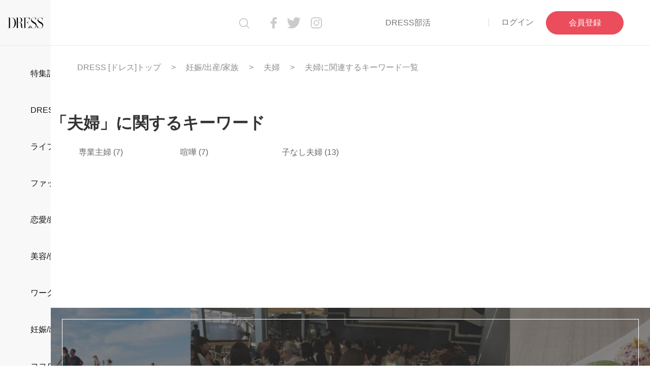

--- FILE ---
content_type: text/html; charset=utf-8
request_url: https://p-dress.jp/keyword/key_795/related
body_size: 16537
content:
<!DOCTYPE html>
<html lang="ja">
<head>
  <meta charset="utf-8">
<script>window.NREUM||(NREUM={});NREUM.info={"beacon":"bam.nr-data.net","errorBeacon":"bam.nr-data.net","licenseKey":"88841b2a99","applicationID":"156286545","transactionName":"c14NEUQKDQ4AQE0JCV1UTBdTCQAWAFY9CgNJRgwXUhY=","queueTime":0,"applicationTime":80,"agent":""}</script>
<script>(window.NREUM||(NREUM={})).init={ajax:{deny_list:["bam.nr-data.net"]},feature_flags:["soft_nav"]};(window.NREUM||(NREUM={})).loader_config={licenseKey:"88841b2a99",applicationID:"156286545",browserID:"156286550"};;/*! For license information please see nr-loader-rum-1.308.0.min.js.LICENSE.txt */
(()=>{var e,t,r={163:(e,t,r)=>{"use strict";r.d(t,{j:()=>E});var n=r(384),i=r(1741);var a=r(2555);r(860).K7.genericEvents;const s="experimental.resources",o="register",c=e=>{if(!e||"string"!=typeof e)return!1;try{document.createDocumentFragment().querySelector(e)}catch{return!1}return!0};var d=r(2614),u=r(944),l=r(8122);const f="[data-nr-mask]",g=e=>(0,l.a)(e,(()=>{const e={feature_flags:[],experimental:{allow_registered_children:!1,resources:!1},mask_selector:"*",block_selector:"[data-nr-block]",mask_input_options:{color:!1,date:!1,"datetime-local":!1,email:!1,month:!1,number:!1,range:!1,search:!1,tel:!1,text:!1,time:!1,url:!1,week:!1,textarea:!1,select:!1,password:!0}};return{ajax:{deny_list:void 0,block_internal:!0,enabled:!0,autoStart:!0},api:{get allow_registered_children(){return e.feature_flags.includes(o)||e.experimental.allow_registered_children},set allow_registered_children(t){e.experimental.allow_registered_children=t},duplicate_registered_data:!1},browser_consent_mode:{enabled:!1},distributed_tracing:{enabled:void 0,exclude_newrelic_header:void 0,cors_use_newrelic_header:void 0,cors_use_tracecontext_headers:void 0,allowed_origins:void 0},get feature_flags(){return e.feature_flags},set feature_flags(t){e.feature_flags=t},generic_events:{enabled:!0,autoStart:!0},harvest:{interval:30},jserrors:{enabled:!0,autoStart:!0},logging:{enabled:!0,autoStart:!0},metrics:{enabled:!0,autoStart:!0},obfuscate:void 0,page_action:{enabled:!0},page_view_event:{enabled:!0,autoStart:!0},page_view_timing:{enabled:!0,autoStart:!0},performance:{capture_marks:!1,capture_measures:!1,capture_detail:!0,resources:{get enabled(){return e.feature_flags.includes(s)||e.experimental.resources},set enabled(t){e.experimental.resources=t},asset_types:[],first_party_domains:[],ignore_newrelic:!0}},privacy:{cookies_enabled:!0},proxy:{assets:void 0,beacon:void 0},session:{expiresMs:d.wk,inactiveMs:d.BB},session_replay:{autoStart:!0,enabled:!1,preload:!1,sampling_rate:10,error_sampling_rate:100,collect_fonts:!1,inline_images:!1,fix_stylesheets:!0,mask_all_inputs:!0,get mask_text_selector(){return e.mask_selector},set mask_text_selector(t){c(t)?e.mask_selector="".concat(t,",").concat(f):""===t||null===t?e.mask_selector=f:(0,u.R)(5,t)},get block_class(){return"nr-block"},get ignore_class(){return"nr-ignore"},get mask_text_class(){return"nr-mask"},get block_selector(){return e.block_selector},set block_selector(t){c(t)?e.block_selector+=",".concat(t):""!==t&&(0,u.R)(6,t)},get mask_input_options(){return e.mask_input_options},set mask_input_options(t){t&&"object"==typeof t?e.mask_input_options={...t,password:!0}:(0,u.R)(7,t)}},session_trace:{enabled:!0,autoStart:!0},soft_navigations:{enabled:!0,autoStart:!0},spa:{enabled:!0,autoStart:!0},ssl:void 0,user_actions:{enabled:!0,elementAttributes:["id","className","tagName","type"]}}})());var p=r(6154),m=r(9324);let h=0;const v={buildEnv:m.F3,distMethod:m.Xs,version:m.xv,originTime:p.WN},b={consented:!1},y={appMetadata:{},get consented(){return this.session?.state?.consent||b.consented},set consented(e){b.consented=e},customTransaction:void 0,denyList:void 0,disabled:!1,harvester:void 0,isolatedBacklog:!1,isRecording:!1,loaderType:void 0,maxBytes:3e4,obfuscator:void 0,onerror:void 0,ptid:void 0,releaseIds:{},session:void 0,timeKeeper:void 0,registeredEntities:[],jsAttributesMetadata:{bytes:0},get harvestCount(){return++h}},_=e=>{const t=(0,l.a)(e,y),r=Object.keys(v).reduce((e,t)=>(e[t]={value:v[t],writable:!1,configurable:!0,enumerable:!0},e),{});return Object.defineProperties(t,r)};var w=r(5701);const x=e=>{const t=e.startsWith("http");e+="/",r.p=t?e:"https://"+e};var R=r(7836),k=r(3241);const A={accountID:void 0,trustKey:void 0,agentID:void 0,licenseKey:void 0,applicationID:void 0,xpid:void 0},S=e=>(0,l.a)(e,A),T=new Set;function E(e,t={},r,s){let{init:o,info:c,loader_config:d,runtime:u={},exposed:l=!0}=t;if(!c){const e=(0,n.pV)();o=e.init,c=e.info,d=e.loader_config}e.init=g(o||{}),e.loader_config=S(d||{}),c.jsAttributes??={},p.bv&&(c.jsAttributes.isWorker=!0),e.info=(0,a.D)(c);const f=e.init,m=[c.beacon,c.errorBeacon];T.has(e.agentIdentifier)||(f.proxy.assets&&(x(f.proxy.assets),m.push(f.proxy.assets)),f.proxy.beacon&&m.push(f.proxy.beacon),e.beacons=[...m],function(e){const t=(0,n.pV)();Object.getOwnPropertyNames(i.W.prototype).forEach(r=>{const n=i.W.prototype[r];if("function"!=typeof n||"constructor"===n)return;let a=t[r];e[r]&&!1!==e.exposed&&"micro-agent"!==e.runtime?.loaderType&&(t[r]=(...t)=>{const n=e[r](...t);return a?a(...t):n})})}(e),(0,n.US)("activatedFeatures",w.B)),u.denyList=[...f.ajax.deny_list||[],...f.ajax.block_internal?m:[]],u.ptid=e.agentIdentifier,u.loaderType=r,e.runtime=_(u),T.has(e.agentIdentifier)||(e.ee=R.ee.get(e.agentIdentifier),e.exposed=l,(0,k.W)({agentIdentifier:e.agentIdentifier,drained:!!w.B?.[e.agentIdentifier],type:"lifecycle",name:"initialize",feature:void 0,data:e.config})),T.add(e.agentIdentifier)}},384:(e,t,r)=>{"use strict";r.d(t,{NT:()=>s,US:()=>u,Zm:()=>o,bQ:()=>d,dV:()=>c,pV:()=>l});var n=r(6154),i=r(1863),a=r(1910);const s={beacon:"bam.nr-data.net",errorBeacon:"bam.nr-data.net"};function o(){return n.gm.NREUM||(n.gm.NREUM={}),void 0===n.gm.newrelic&&(n.gm.newrelic=n.gm.NREUM),n.gm.NREUM}function c(){let e=o();return e.o||(e.o={ST:n.gm.setTimeout,SI:n.gm.setImmediate||n.gm.setInterval,CT:n.gm.clearTimeout,XHR:n.gm.XMLHttpRequest,REQ:n.gm.Request,EV:n.gm.Event,PR:n.gm.Promise,MO:n.gm.MutationObserver,FETCH:n.gm.fetch,WS:n.gm.WebSocket},(0,a.i)(...Object.values(e.o))),e}function d(e,t){let r=o();r.initializedAgents??={},t.initializedAt={ms:(0,i.t)(),date:new Date},r.initializedAgents[e]=t}function u(e,t){o()[e]=t}function l(){return function(){let e=o();const t=e.info||{};e.info={beacon:s.beacon,errorBeacon:s.errorBeacon,...t}}(),function(){let e=o();const t=e.init||{};e.init={...t}}(),c(),function(){let e=o();const t=e.loader_config||{};e.loader_config={...t}}(),o()}},782:(e,t,r)=>{"use strict";r.d(t,{T:()=>n});const n=r(860).K7.pageViewTiming},860:(e,t,r)=>{"use strict";r.d(t,{$J:()=>u,K7:()=>c,P3:()=>d,XX:()=>i,Yy:()=>o,df:()=>a,qY:()=>n,v4:()=>s});const n="events",i="jserrors",a="browser/blobs",s="rum",o="browser/logs",c={ajax:"ajax",genericEvents:"generic_events",jserrors:i,logging:"logging",metrics:"metrics",pageAction:"page_action",pageViewEvent:"page_view_event",pageViewTiming:"page_view_timing",sessionReplay:"session_replay",sessionTrace:"session_trace",softNav:"soft_navigations",spa:"spa"},d={[c.pageViewEvent]:1,[c.pageViewTiming]:2,[c.metrics]:3,[c.jserrors]:4,[c.spa]:5,[c.ajax]:6,[c.sessionTrace]:7,[c.softNav]:8,[c.sessionReplay]:9,[c.logging]:10,[c.genericEvents]:11},u={[c.pageViewEvent]:s,[c.pageViewTiming]:n,[c.ajax]:n,[c.spa]:n,[c.softNav]:n,[c.metrics]:i,[c.jserrors]:i,[c.sessionTrace]:a,[c.sessionReplay]:a,[c.logging]:o,[c.genericEvents]:"ins"}},944:(e,t,r)=>{"use strict";r.d(t,{R:()=>i});var n=r(3241);function i(e,t){"function"==typeof console.debug&&(console.debug("New Relic Warning: https://github.com/newrelic/newrelic-browser-agent/blob/main/docs/warning-codes.md#".concat(e),t),(0,n.W)({agentIdentifier:null,drained:null,type:"data",name:"warn",feature:"warn",data:{code:e,secondary:t}}))}},1687:(e,t,r)=>{"use strict";r.d(t,{Ak:()=>d,Ze:()=>f,x3:()=>u});var n=r(3241),i=r(7836),a=r(3606),s=r(860),o=r(2646);const c={};function d(e,t){const r={staged:!1,priority:s.P3[t]||0};l(e),c[e].get(t)||c[e].set(t,r)}function u(e,t){e&&c[e]&&(c[e].get(t)&&c[e].delete(t),p(e,t,!1),c[e].size&&g(e))}function l(e){if(!e)throw new Error("agentIdentifier required");c[e]||(c[e]=new Map)}function f(e="",t="feature",r=!1){if(l(e),!e||!c[e].get(t)||r)return p(e,t);c[e].get(t).staged=!0,g(e)}function g(e){const t=Array.from(c[e]);t.every(([e,t])=>t.staged)&&(t.sort((e,t)=>e[1].priority-t[1].priority),t.forEach(([t])=>{c[e].delete(t),p(e,t)}))}function p(e,t,r=!0){const s=e?i.ee.get(e):i.ee,c=a.i.handlers;if(!s.aborted&&s.backlog&&c){if((0,n.W)({agentIdentifier:e,type:"lifecycle",name:"drain",feature:t}),r){const e=s.backlog[t],r=c[t];if(r){for(let t=0;e&&t<e.length;++t)m(e[t],r);Object.entries(r).forEach(([e,t])=>{Object.values(t||{}).forEach(t=>{t[0]?.on&&t[0]?.context()instanceof o.y&&t[0].on(e,t[1])})})}}s.isolatedBacklog||delete c[t],s.backlog[t]=null,s.emit("drain-"+t,[])}}function m(e,t){var r=e[1];Object.values(t[r]||{}).forEach(t=>{var r=e[0];if(t[0]===r){var n=t[1],i=e[3],a=e[2];n.apply(i,a)}})}},1738:(e,t,r)=>{"use strict";r.d(t,{U:()=>g,Y:()=>f});var n=r(3241),i=r(9908),a=r(1863),s=r(944),o=r(5701),c=r(3969),d=r(8362),u=r(860),l=r(4261);function f(e,t,r,a){const f=a||r;!f||f[e]&&f[e]!==d.d.prototype[e]||(f[e]=function(){(0,i.p)(c.xV,["API/"+e+"/called"],void 0,u.K7.metrics,r.ee),(0,n.W)({agentIdentifier:r.agentIdentifier,drained:!!o.B?.[r.agentIdentifier],type:"data",name:"api",feature:l.Pl+e,data:{}});try{return t.apply(this,arguments)}catch(e){(0,s.R)(23,e)}})}function g(e,t,r,n,s){const o=e.info;null===r?delete o.jsAttributes[t]:o.jsAttributes[t]=r,(s||null===r)&&(0,i.p)(l.Pl+n,[(0,a.t)(),t,r],void 0,"session",e.ee)}},1741:(e,t,r)=>{"use strict";r.d(t,{W:()=>a});var n=r(944),i=r(4261);class a{#e(e,...t){if(this[e]!==a.prototype[e])return this[e](...t);(0,n.R)(35,e)}addPageAction(e,t){return this.#e(i.hG,e,t)}register(e){return this.#e(i.eY,e)}recordCustomEvent(e,t){return this.#e(i.fF,e,t)}setPageViewName(e,t){return this.#e(i.Fw,e,t)}setCustomAttribute(e,t,r){return this.#e(i.cD,e,t,r)}noticeError(e,t){return this.#e(i.o5,e,t)}setUserId(e,t=!1){return this.#e(i.Dl,e,t)}setApplicationVersion(e){return this.#e(i.nb,e)}setErrorHandler(e){return this.#e(i.bt,e)}addRelease(e,t){return this.#e(i.k6,e,t)}log(e,t){return this.#e(i.$9,e,t)}start(){return this.#e(i.d3)}finished(e){return this.#e(i.BL,e)}recordReplay(){return this.#e(i.CH)}pauseReplay(){return this.#e(i.Tb)}addToTrace(e){return this.#e(i.U2,e)}setCurrentRouteName(e){return this.#e(i.PA,e)}interaction(e){return this.#e(i.dT,e)}wrapLogger(e,t,r){return this.#e(i.Wb,e,t,r)}measure(e,t){return this.#e(i.V1,e,t)}consent(e){return this.#e(i.Pv,e)}}},1863:(e,t,r)=>{"use strict";function n(){return Math.floor(performance.now())}r.d(t,{t:()=>n})},1910:(e,t,r)=>{"use strict";r.d(t,{i:()=>a});var n=r(944);const i=new Map;function a(...e){return e.every(e=>{if(i.has(e))return i.get(e);const t="function"==typeof e?e.toString():"",r=t.includes("[native code]"),a=t.includes("nrWrapper");return r||a||(0,n.R)(64,e?.name||t),i.set(e,r),r})}},2555:(e,t,r)=>{"use strict";r.d(t,{D:()=>o,f:()=>s});var n=r(384),i=r(8122);const a={beacon:n.NT.beacon,errorBeacon:n.NT.errorBeacon,licenseKey:void 0,applicationID:void 0,sa:void 0,queueTime:void 0,applicationTime:void 0,ttGuid:void 0,user:void 0,account:void 0,product:void 0,extra:void 0,jsAttributes:{},userAttributes:void 0,atts:void 0,transactionName:void 0,tNamePlain:void 0};function s(e){try{return!!e.licenseKey&&!!e.errorBeacon&&!!e.applicationID}catch(e){return!1}}const o=e=>(0,i.a)(e,a)},2614:(e,t,r)=>{"use strict";r.d(t,{BB:()=>s,H3:()=>n,g:()=>d,iL:()=>c,tS:()=>o,uh:()=>i,wk:()=>a});const n="NRBA",i="SESSION",a=144e5,s=18e5,o={STARTED:"session-started",PAUSE:"session-pause",RESET:"session-reset",RESUME:"session-resume",UPDATE:"session-update"},c={SAME_TAB:"same-tab",CROSS_TAB:"cross-tab"},d={OFF:0,FULL:1,ERROR:2}},2646:(e,t,r)=>{"use strict";r.d(t,{y:()=>n});class n{constructor(e){this.contextId=e}}},2843:(e,t,r)=>{"use strict";r.d(t,{G:()=>a,u:()=>i});var n=r(3878);function i(e,t=!1,r,i){(0,n.DD)("visibilitychange",function(){if(t)return void("hidden"===document.visibilityState&&e());e(document.visibilityState)},r,i)}function a(e,t,r){(0,n.sp)("pagehide",e,t,r)}},3241:(e,t,r)=>{"use strict";r.d(t,{W:()=>a});var n=r(6154);const i="newrelic";function a(e={}){try{n.gm.dispatchEvent(new CustomEvent(i,{detail:e}))}catch(e){}}},3606:(e,t,r)=>{"use strict";r.d(t,{i:()=>a});var n=r(9908);a.on=s;var i=a.handlers={};function a(e,t,r,a){s(a||n.d,i,e,t,r)}function s(e,t,r,i,a){a||(a="feature"),e||(e=n.d);var s=t[a]=t[a]||{};(s[r]=s[r]||[]).push([e,i])}},3878:(e,t,r)=>{"use strict";function n(e,t){return{capture:e,passive:!1,signal:t}}function i(e,t,r=!1,i){window.addEventListener(e,t,n(r,i))}function a(e,t,r=!1,i){document.addEventListener(e,t,n(r,i))}r.d(t,{DD:()=>a,jT:()=>n,sp:()=>i})},3969:(e,t,r)=>{"use strict";r.d(t,{TZ:()=>n,XG:()=>o,rs:()=>i,xV:()=>s,z_:()=>a});const n=r(860).K7.metrics,i="sm",a="cm",s="storeSupportabilityMetrics",o="storeEventMetrics"},4234:(e,t,r)=>{"use strict";r.d(t,{W:()=>a});var n=r(7836),i=r(1687);class a{constructor(e,t){this.agentIdentifier=e,this.ee=n.ee.get(e),this.featureName=t,this.blocked=!1}deregisterDrain(){(0,i.x3)(this.agentIdentifier,this.featureName)}}},4261:(e,t,r)=>{"use strict";r.d(t,{$9:()=>d,BL:()=>o,CH:()=>g,Dl:()=>_,Fw:()=>y,PA:()=>h,Pl:()=>n,Pv:()=>k,Tb:()=>l,U2:()=>a,V1:()=>R,Wb:()=>x,bt:()=>b,cD:()=>v,d3:()=>w,dT:()=>c,eY:()=>p,fF:()=>f,hG:()=>i,k6:()=>s,nb:()=>m,o5:()=>u});const n="api-",i="addPageAction",a="addToTrace",s="addRelease",o="finished",c="interaction",d="log",u="noticeError",l="pauseReplay",f="recordCustomEvent",g="recordReplay",p="register",m="setApplicationVersion",h="setCurrentRouteName",v="setCustomAttribute",b="setErrorHandler",y="setPageViewName",_="setUserId",w="start",x="wrapLogger",R="measure",k="consent"},5289:(e,t,r)=>{"use strict";r.d(t,{GG:()=>s,Qr:()=>c,sB:()=>o});var n=r(3878),i=r(6389);function a(){return"undefined"==typeof document||"complete"===document.readyState}function s(e,t){if(a())return e();const r=(0,i.J)(e),s=setInterval(()=>{a()&&(clearInterval(s),r())},500);(0,n.sp)("load",r,t)}function o(e){if(a())return e();(0,n.DD)("DOMContentLoaded",e)}function c(e){if(a())return e();(0,n.sp)("popstate",e)}},5607:(e,t,r)=>{"use strict";r.d(t,{W:()=>n});const n=(0,r(9566).bz)()},5701:(e,t,r)=>{"use strict";r.d(t,{B:()=>a,t:()=>s});var n=r(3241);const i=new Set,a={};function s(e,t){const r=t.agentIdentifier;a[r]??={},e&&"object"==typeof e&&(i.has(r)||(t.ee.emit("rumresp",[e]),a[r]=e,i.add(r),(0,n.W)({agentIdentifier:r,loaded:!0,drained:!0,type:"lifecycle",name:"load",feature:void 0,data:e})))}},6154:(e,t,r)=>{"use strict";r.d(t,{OF:()=>c,RI:()=>i,WN:()=>u,bv:()=>a,eN:()=>l,gm:()=>s,mw:()=>o,sb:()=>d});var n=r(1863);const i="undefined"!=typeof window&&!!window.document,a="undefined"!=typeof WorkerGlobalScope&&("undefined"!=typeof self&&self instanceof WorkerGlobalScope&&self.navigator instanceof WorkerNavigator||"undefined"!=typeof globalThis&&globalThis instanceof WorkerGlobalScope&&globalThis.navigator instanceof WorkerNavigator),s=i?window:"undefined"!=typeof WorkerGlobalScope&&("undefined"!=typeof self&&self instanceof WorkerGlobalScope&&self||"undefined"!=typeof globalThis&&globalThis instanceof WorkerGlobalScope&&globalThis),o=Boolean("hidden"===s?.document?.visibilityState),c=/iPad|iPhone|iPod/.test(s.navigator?.userAgent),d=c&&"undefined"==typeof SharedWorker,u=((()=>{const e=s.navigator?.userAgent?.match(/Firefox[/\s](\d+\.\d+)/);Array.isArray(e)&&e.length>=2&&e[1]})(),Date.now()-(0,n.t)()),l=()=>"undefined"!=typeof PerformanceNavigationTiming&&s?.performance?.getEntriesByType("navigation")?.[0]?.responseStart},6389:(e,t,r)=>{"use strict";function n(e,t=500,r={}){const n=r?.leading||!1;let i;return(...r)=>{n&&void 0===i&&(e.apply(this,r),i=setTimeout(()=>{i=clearTimeout(i)},t)),n||(clearTimeout(i),i=setTimeout(()=>{e.apply(this,r)},t))}}function i(e){let t=!1;return(...r)=>{t||(t=!0,e.apply(this,r))}}r.d(t,{J:()=>i,s:()=>n})},6630:(e,t,r)=>{"use strict";r.d(t,{T:()=>n});const n=r(860).K7.pageViewEvent},7699:(e,t,r)=>{"use strict";r.d(t,{It:()=>a,KC:()=>o,No:()=>i,qh:()=>s});var n=r(860);const i=16e3,a=1e6,s="SESSION_ERROR",o={[n.K7.logging]:!0,[n.K7.genericEvents]:!1,[n.K7.jserrors]:!1,[n.K7.ajax]:!1}},7836:(e,t,r)=>{"use strict";r.d(t,{P:()=>o,ee:()=>c});var n=r(384),i=r(8990),a=r(2646),s=r(5607);const o="nr@context:".concat(s.W),c=function e(t,r){var n={},s={},u={},l=!1;try{l=16===r.length&&d.initializedAgents?.[r]?.runtime.isolatedBacklog}catch(e){}var f={on:p,addEventListener:p,removeEventListener:function(e,t){var r=n[e];if(!r)return;for(var i=0;i<r.length;i++)r[i]===t&&r.splice(i,1)},emit:function(e,r,n,i,a){!1!==a&&(a=!0);if(c.aborted&&!i)return;t&&a&&t.emit(e,r,n);var o=g(n);m(e).forEach(e=>{e.apply(o,r)});var d=v()[s[e]];d&&d.push([f,e,r,o]);return o},get:h,listeners:m,context:g,buffer:function(e,t){const r=v();if(t=t||"feature",f.aborted)return;Object.entries(e||{}).forEach(([e,n])=>{s[n]=t,t in r||(r[t]=[])})},abort:function(){f._aborted=!0,Object.keys(f.backlog).forEach(e=>{delete f.backlog[e]})},isBuffering:function(e){return!!v()[s[e]]},debugId:r,backlog:l?{}:t&&"object"==typeof t.backlog?t.backlog:{},isolatedBacklog:l};return Object.defineProperty(f,"aborted",{get:()=>{let e=f._aborted||!1;return e||(t&&(e=t.aborted),e)}}),f;function g(e){return e&&e instanceof a.y?e:e?(0,i.I)(e,o,()=>new a.y(o)):new a.y(o)}function p(e,t){n[e]=m(e).concat(t)}function m(e){return n[e]||[]}function h(t){return u[t]=u[t]||e(f,t)}function v(){return f.backlog}}(void 0,"globalEE"),d=(0,n.Zm)();d.ee||(d.ee=c)},8122:(e,t,r)=>{"use strict";r.d(t,{a:()=>i});var n=r(944);function i(e,t){try{if(!e||"object"!=typeof e)return(0,n.R)(3);if(!t||"object"!=typeof t)return(0,n.R)(4);const r=Object.create(Object.getPrototypeOf(t),Object.getOwnPropertyDescriptors(t)),a=0===Object.keys(r).length?e:r;for(let s in a)if(void 0!==e[s])try{if(null===e[s]){r[s]=null;continue}Array.isArray(e[s])&&Array.isArray(t[s])?r[s]=Array.from(new Set([...e[s],...t[s]])):"object"==typeof e[s]&&"object"==typeof t[s]?r[s]=i(e[s],t[s]):r[s]=e[s]}catch(e){r[s]||(0,n.R)(1,e)}return r}catch(e){(0,n.R)(2,e)}}},8362:(e,t,r)=>{"use strict";r.d(t,{d:()=>a});var n=r(9566),i=r(1741);class a extends i.W{agentIdentifier=(0,n.LA)(16)}},8374:(e,t,r)=>{r.nc=(()=>{try{return document?.currentScript?.nonce}catch(e){}return""})()},8990:(e,t,r)=>{"use strict";r.d(t,{I:()=>i});var n=Object.prototype.hasOwnProperty;function i(e,t,r){if(n.call(e,t))return e[t];var i=r();if(Object.defineProperty&&Object.keys)try{return Object.defineProperty(e,t,{value:i,writable:!0,enumerable:!1}),i}catch(e){}return e[t]=i,i}},9324:(e,t,r)=>{"use strict";r.d(t,{F3:()=>i,Xs:()=>a,xv:()=>n});const n="1.308.0",i="PROD",a="CDN"},9566:(e,t,r)=>{"use strict";r.d(t,{LA:()=>o,bz:()=>s});var n=r(6154);const i="xxxxxxxx-xxxx-4xxx-yxxx-xxxxxxxxxxxx";function a(e,t){return e?15&e[t]:16*Math.random()|0}function s(){const e=n.gm?.crypto||n.gm?.msCrypto;let t,r=0;return e&&e.getRandomValues&&(t=e.getRandomValues(new Uint8Array(30))),i.split("").map(e=>"x"===e?a(t,r++).toString(16):"y"===e?(3&a()|8).toString(16):e).join("")}function o(e){const t=n.gm?.crypto||n.gm?.msCrypto;let r,i=0;t&&t.getRandomValues&&(r=t.getRandomValues(new Uint8Array(e)));const s=[];for(var o=0;o<e;o++)s.push(a(r,i++).toString(16));return s.join("")}},9908:(e,t,r)=>{"use strict";r.d(t,{d:()=>n,p:()=>i});var n=r(7836).ee.get("handle");function i(e,t,r,i,a){a?(a.buffer([e],i),a.emit(e,t,r)):(n.buffer([e],i),n.emit(e,t,r))}}},n={};function i(e){var t=n[e];if(void 0!==t)return t.exports;var a=n[e]={exports:{}};return r[e](a,a.exports,i),a.exports}i.m=r,i.d=(e,t)=>{for(var r in t)i.o(t,r)&&!i.o(e,r)&&Object.defineProperty(e,r,{enumerable:!0,get:t[r]})},i.f={},i.e=e=>Promise.all(Object.keys(i.f).reduce((t,r)=>(i.f[r](e,t),t),[])),i.u=e=>"nr-rum-1.308.0.min.js",i.o=(e,t)=>Object.prototype.hasOwnProperty.call(e,t),e={},t="NRBA-1.308.0.PROD:",i.l=(r,n,a,s)=>{if(e[r])e[r].push(n);else{var o,c;if(void 0!==a)for(var d=document.getElementsByTagName("script"),u=0;u<d.length;u++){var l=d[u];if(l.getAttribute("src")==r||l.getAttribute("data-webpack")==t+a){o=l;break}}if(!o){c=!0;var f={296:"sha512-+MIMDsOcckGXa1EdWHqFNv7P+JUkd5kQwCBr3KE6uCvnsBNUrdSt4a/3/L4j4TxtnaMNjHpza2/erNQbpacJQA=="};(o=document.createElement("script")).charset="utf-8",i.nc&&o.setAttribute("nonce",i.nc),o.setAttribute("data-webpack",t+a),o.src=r,0!==o.src.indexOf(window.location.origin+"/")&&(o.crossOrigin="anonymous"),f[s]&&(o.integrity=f[s])}e[r]=[n];var g=(t,n)=>{o.onerror=o.onload=null,clearTimeout(p);var i=e[r];if(delete e[r],o.parentNode&&o.parentNode.removeChild(o),i&&i.forEach(e=>e(n)),t)return t(n)},p=setTimeout(g.bind(null,void 0,{type:"timeout",target:o}),12e4);o.onerror=g.bind(null,o.onerror),o.onload=g.bind(null,o.onload),c&&document.head.appendChild(o)}},i.r=e=>{"undefined"!=typeof Symbol&&Symbol.toStringTag&&Object.defineProperty(e,Symbol.toStringTag,{value:"Module"}),Object.defineProperty(e,"__esModule",{value:!0})},i.p="https://js-agent.newrelic.com/",(()=>{var e={374:0,840:0};i.f.j=(t,r)=>{var n=i.o(e,t)?e[t]:void 0;if(0!==n)if(n)r.push(n[2]);else{var a=new Promise((r,i)=>n=e[t]=[r,i]);r.push(n[2]=a);var s=i.p+i.u(t),o=new Error;i.l(s,r=>{if(i.o(e,t)&&(0!==(n=e[t])&&(e[t]=void 0),n)){var a=r&&("load"===r.type?"missing":r.type),s=r&&r.target&&r.target.src;o.message="Loading chunk "+t+" failed: ("+a+": "+s+")",o.name="ChunkLoadError",o.type=a,o.request=s,n[1](o)}},"chunk-"+t,t)}};var t=(t,r)=>{var n,a,[s,o,c]=r,d=0;if(s.some(t=>0!==e[t])){for(n in o)i.o(o,n)&&(i.m[n]=o[n]);if(c)c(i)}for(t&&t(r);d<s.length;d++)a=s[d],i.o(e,a)&&e[a]&&e[a][0](),e[a]=0},r=self["webpackChunk:NRBA-1.308.0.PROD"]=self["webpackChunk:NRBA-1.308.0.PROD"]||[];r.forEach(t.bind(null,0)),r.push=t.bind(null,r.push.bind(r))})(),(()=>{"use strict";i(8374);var e=i(8362),t=i(860);const r=Object.values(t.K7);var n=i(163);var a=i(9908),s=i(1863),o=i(4261),c=i(1738);var d=i(1687),u=i(4234),l=i(5289),f=i(6154),g=i(944),p=i(384);const m=e=>f.RI&&!0===e?.privacy.cookies_enabled;function h(e){return!!(0,p.dV)().o.MO&&m(e)&&!0===e?.session_trace.enabled}var v=i(6389),b=i(7699);class y extends u.W{constructor(e,t){super(e.agentIdentifier,t),this.agentRef=e,this.abortHandler=void 0,this.featAggregate=void 0,this.loadedSuccessfully=void 0,this.onAggregateImported=new Promise(e=>{this.loadedSuccessfully=e}),this.deferred=Promise.resolve(),!1===e.init[this.featureName].autoStart?this.deferred=new Promise((t,r)=>{this.ee.on("manual-start-all",(0,v.J)(()=>{(0,d.Ak)(e.agentIdentifier,this.featureName),t()}))}):(0,d.Ak)(e.agentIdentifier,t)}importAggregator(e,t,r={}){if(this.featAggregate)return;const n=async()=>{let n;await this.deferred;try{if(m(e.init)){const{setupAgentSession:t}=await i.e(296).then(i.bind(i,3305));n=t(e)}}catch(e){(0,g.R)(20,e),this.ee.emit("internal-error",[e]),(0,a.p)(b.qh,[e],void 0,this.featureName,this.ee)}try{if(!this.#t(this.featureName,n,e.init))return(0,d.Ze)(this.agentIdentifier,this.featureName),void this.loadedSuccessfully(!1);const{Aggregate:i}=await t();this.featAggregate=new i(e,r),e.runtime.harvester.initializedAggregates.push(this.featAggregate),this.loadedSuccessfully(!0)}catch(e){(0,g.R)(34,e),this.abortHandler?.(),(0,d.Ze)(this.agentIdentifier,this.featureName,!0),this.loadedSuccessfully(!1),this.ee&&this.ee.abort()}};f.RI?(0,l.GG)(()=>n(),!0):n()}#t(e,r,n){if(this.blocked)return!1;switch(e){case t.K7.sessionReplay:return h(n)&&!!r;case t.K7.sessionTrace:return!!r;default:return!0}}}var _=i(6630),w=i(2614),x=i(3241);class R extends y{static featureName=_.T;constructor(e){var t;super(e,_.T),this.setupInspectionEvents(e.agentIdentifier),t=e,(0,c.Y)(o.Fw,function(e,r){"string"==typeof e&&("/"!==e.charAt(0)&&(e="/"+e),t.runtime.customTransaction=(r||"http://custom.transaction")+e,(0,a.p)(o.Pl+o.Fw,[(0,s.t)()],void 0,void 0,t.ee))},t),this.importAggregator(e,()=>i.e(296).then(i.bind(i,3943)))}setupInspectionEvents(e){const t=(t,r)=>{t&&(0,x.W)({agentIdentifier:e,timeStamp:t.timeStamp,loaded:"complete"===t.target.readyState,type:"window",name:r,data:t.target.location+""})};(0,l.sB)(e=>{t(e,"DOMContentLoaded")}),(0,l.GG)(e=>{t(e,"load")}),(0,l.Qr)(e=>{t(e,"navigate")}),this.ee.on(w.tS.UPDATE,(t,r)=>{(0,x.W)({agentIdentifier:e,type:"lifecycle",name:"session",data:r})})}}class k extends e.d{constructor(e){var t;(super(),f.gm)?(this.features={},(0,p.bQ)(this.agentIdentifier,this),this.desiredFeatures=new Set(e.features||[]),this.desiredFeatures.add(R),(0,n.j)(this,e,e.loaderType||"agent"),t=this,(0,c.Y)(o.cD,function(e,r,n=!1){if("string"==typeof e){if(["string","number","boolean"].includes(typeof r)||null===r)return(0,c.U)(t,e,r,o.cD,n);(0,g.R)(40,typeof r)}else(0,g.R)(39,typeof e)},t),function(e){(0,c.Y)(o.Dl,function(t,r=!1){if("string"!=typeof t&&null!==t)return void(0,g.R)(41,typeof t);const n=e.info.jsAttributes["enduser.id"];r&&null!=n&&n!==t?(0,a.p)(o.Pl+"setUserIdAndResetSession",[t],void 0,"session",e.ee):(0,c.U)(e,"enduser.id",t,o.Dl,!0)},e)}(this),function(e){(0,c.Y)(o.nb,function(t){if("string"==typeof t||null===t)return(0,c.U)(e,"application.version",t,o.nb,!1);(0,g.R)(42,typeof t)},e)}(this),function(e){(0,c.Y)(o.d3,function(){e.ee.emit("manual-start-all")},e)}(this),function(e){(0,c.Y)(o.Pv,function(t=!0){if("boolean"==typeof t){if((0,a.p)(o.Pl+o.Pv,[t],void 0,"session",e.ee),e.runtime.consented=t,t){const t=e.features.page_view_event;t.onAggregateImported.then(e=>{const r=t.featAggregate;e&&!r.sentRum&&r.sendRum()})}}else(0,g.R)(65,typeof t)},e)}(this),this.run()):(0,g.R)(21)}get config(){return{info:this.info,init:this.init,loader_config:this.loader_config,runtime:this.runtime}}get api(){return this}run(){try{const e=function(e){const t={};return r.forEach(r=>{t[r]=!!e[r]?.enabled}),t}(this.init),n=[...this.desiredFeatures];n.sort((e,r)=>t.P3[e.featureName]-t.P3[r.featureName]),n.forEach(r=>{if(!e[r.featureName]&&r.featureName!==t.K7.pageViewEvent)return;if(r.featureName===t.K7.spa)return void(0,g.R)(67);const n=function(e){switch(e){case t.K7.ajax:return[t.K7.jserrors];case t.K7.sessionTrace:return[t.K7.ajax,t.K7.pageViewEvent];case t.K7.sessionReplay:return[t.K7.sessionTrace];case t.K7.pageViewTiming:return[t.K7.pageViewEvent];default:return[]}}(r.featureName).filter(e=>!(e in this.features));n.length>0&&(0,g.R)(36,{targetFeature:r.featureName,missingDependencies:n}),this.features[r.featureName]=new r(this)})}catch(e){(0,g.R)(22,e);for(const e in this.features)this.features[e].abortHandler?.();const t=(0,p.Zm)();delete t.initializedAgents[this.agentIdentifier]?.features,delete this.sharedAggregator;return t.ee.get(this.agentIdentifier).abort(),!1}}}var A=i(2843),S=i(782);class T extends y{static featureName=S.T;constructor(e){super(e,S.T),f.RI&&((0,A.u)(()=>(0,a.p)("docHidden",[(0,s.t)()],void 0,S.T,this.ee),!0),(0,A.G)(()=>(0,a.p)("winPagehide",[(0,s.t)()],void 0,S.T,this.ee)),this.importAggregator(e,()=>i.e(296).then(i.bind(i,2117))))}}var E=i(3969);class I extends y{static featureName=E.TZ;constructor(e){super(e,E.TZ),f.RI&&document.addEventListener("securitypolicyviolation",e=>{(0,a.p)(E.xV,["Generic/CSPViolation/Detected"],void 0,this.featureName,this.ee)}),this.importAggregator(e,()=>i.e(296).then(i.bind(i,9623)))}}new k({features:[R,T,I],loaderType:"lite"})})()})();</script>

  
  
  

      <!-- START Google Tag Manager -->
<script>(function (w, d, s, l, i) {
  w[l] = w[l] || [];
  w[l].push({
    'gtm.start':
      new Date().getTime(), event: 'gtm.js'
  });
  var f = d.getElementsByTagName(s)[0],
    j = d.createElement(s), dl = l != 'dataLayer' ? '&l=' + l : '';
  j.async = true;
  j.src =
    'https://www.googletagmanager.com/gtm.js?id=' + i + dl;
  f.parentNode.insertBefore(j, f);
})(window, document, 'script', 'dataLayer', 'GTM-T58PDM7');</script>
<!-- End Google Tag Manager -->

      <!-- START Google Adsense -->
<script data-ad-client="ca-pub-8317992943527185" async src="https://pagead2.googlesyndication.com/pagead/js/adsbygoogle.js"></script>
<!-- End Google Adsense -->


  



    <title>夫婦に関するキーワード一覧 | DRESS [ドレス]</title>
    <meta name="description" content="こちらのページは、夫婦に関するキーワード一覧です。一緒にいる時間が長い分、良くも悪くも付き合っていた頃よりこんな人だったんだ！　なんて発見が増えてきて、理解できなかったり傷ついたりなんてことも。できるだけ長く一緒にいられるように、コミュニケーションのコツや、インタビュー記事を掲載しています。">

      <link rel="canonical" href="https://p-dress.jp/keyword/key_795">


      <link rel="next" href="https://p-dress.jp/keyword/key_795?page=2">


  <meta property="og:locale" content="ja_JP">
  <meta property="og:title" content="夫婦に関するに関するキーワード一覧">

    <meta property="og:type" content="website">

    <meta property="og:url" content="http://p-dress.jp/keyword/key_795/related">

  <meta property="og:description" content="夫婦に関するに関するキーワード一覧です。">
  <meta property="og:site_name" content="DRESS [ドレス]">

      <meta property="og:image" content="https://p-dress.jp/uploads/app_setting/image/1/cae40e19-da0e-4715-a1f4-342c1c71a207.png">

  <meta name="twitter:site" content="@ProjectDRESS">
  <meta name="twitter:card" content="summary_large_image">

    <meta name="twitter:title" content="夫婦に関するに関するキーワード一覧">

  <meta name="twitter:creator" content="@ProjectDRESS">

      <meta name="twitter:image:src" content="https://p-dress.jp/uploads/app_setting/image/1/cae40e19-da0e-4715-a1f4-342c1c71a207.png">
  <meta name="twitter:domain" content="p-dress.jp">


  <meta name="viewport" content="width=device-width, initial-scale=1, maximum-scale=1, user-scalable=no">

  <link rel="stylesheet" href="/styles/main.css?t=20211112">
  <meta name="csrf-param" content="authenticity_token" />
<meta name="csrf-token" content="L4nw2o8l2+lx3KVAxgjfE/+0A+Eok2oDx4P1ruFO7LtUWexSttPk0rqPWFZn6CTAUtP0SiQtEO91QMVT+WBjHA==" />


  <link rel="shortcut icon" type="image/x-icon" href="https://p-dress.jp/uploads/app_setting/favicon/1/21538d8f-372f-4925-a175-845f35c9702a.ico" />
    <link rel="apple-touch-icon" type="image/png" href="https://p-dress.jp/uploads/app_setting/touch_icon/1/ed3c629d-08da-4409-95fe-f782af11ca84.png" />

    <link rel="stylesheet" media="screen" href="/stylesheets/custom_css.css?t=20200817" />


    <meta name="google-site-verification" content="mdSRjFFr7lTjKY6w0ZGuIO2PLyp_JzjC3wlLOInhHZM"/>

  <script src="https://asset.c-rings.net/script/cr_web_access-2.0.0.min.js" type="text/javascript"></script>
</head>
<body data-env="production" data-crlogid="0e3fd367ba39fa48e5afef8a0d5d5e7ab91d2bd2e99f0bb913e22e0b4842b041" data-crlogid2="qUtjmxTeW9w_">
  


      <!-- Google Tag Manager (noscript) -->
<noscript>
  <iframe src="https://www.googletagmanager.com/ns.html?id=GTM-T58PDM7" height="0" width="0" style="display:none;visibility:hidden"></iframe>
</noscript>
<!-- End Google Tag Manager (noscript) -->


  <div class="layout-container">

    <ul class="layout-menu-nav__list">
      <li class="layout-menu-nav__item layout-menu-nav__item--logo">
        <h2 class="layout-menu-nav__logo-heading">
          <a class="layout-menu-nav__link layout-menu-nav__link--logo" href="/"><img class="layout-menu-nav__logo-image" src="/images/logo.svg" alt="DRESS" width="398" height="122" loading="lazy"></a>
        </h2>
      </li>
      <li class="layout-menu-nav__item layout-menu-nav__item--account">
        <script id="spLoginTmpl" type="text/x-jsrender">
  {{if !user.can_create_article}}
  <ul class="layout-menu-nav-account__list">
    <li class="layout-menu-nav-account__link">
      <a href="/logout">ログアウト</a>
    </li>
    <li class="layout-menu-nav-account__mypage-button">
      <a href="/mypage">マイページ</a>
    </li>
  </ul>
  {{else}}
  <ul class="layout-menu-nav-account__logged-in-list">
    <ul class="nav navbar-nav navbar-right">
      <li class="dropdown">
        <a href="#" class="dropdown-toggle user-info dispTblCell header-cell" data-toggle="dropdown" role="button" aria-expanded="false">
          {{if user.profile_image}}
          <img class="layout-menu-nav-account__user-img-circle" src="{{:user.profile_image}}" alt="profile_image" />
          {{else}}
          <img class="layout-menu-nav-account__user-img-circle" src="/images/no_image.png" alt="profile_image" />
          {{/if}}
        </a>

        <ul class="dropdown-menu" role="menu">
          <li>
            <a href="/mypage">マイページ</a>
          </li>
          {{if user.can_create_article}}
          <li class="create_text">
            <a href="/articles/add">記事作成</a>
          </li>
          {{/if}}

          <li>
            <a href="/users/{{:user.id}}/edit">ライタープロフィール編集</a>
          </li>

          <li role="separator" class="divider"></li>

          {{if user.is_admin}}
          <li>
            <a href="/admin">管理ツール</a>
          </li>
          <li role="separator" class="divider"></li>
          {{/if}}

          <li>
            <a href="/logout">ログアウト</a>
          </li>
        </ul>
      </li>
    </ul>
  </ul>
  {{/if}}
</script>

<script id="spNotLoginTmpl" type="text/x-jsrender">
  <ul class="layout-menu-nav-account__list">
    <li class="layout-menu-nav-account__link">
      <a href="/login">ログイン</a>
    </li>
    <li class="page-top-header-account__signup-button">
      <a href="{{:signUpUrl}}">会員登録</a>
    </li>
  </ul>
</script>

<div
  class="sp-login-menu"
  data-sign-up-url="https://members.p-dress.jp/member_entry/?dress"
>
  <ul class="layout-menu-nav-account__list">
    <li class="layout-menu-nav-account__link">
      <a href="/login">ログイン</a>
    </li>
    <li class="page-top-header-account__signup-button">
      <a href="/member_entry/">会員登録</a>
    </li>
  </ul>
</div>

      </li>
      <li class="layout-menu-nav__item layout-menu-nav__item--menu">
        <button class="hamburger hamburger--spin layout-menu-nav__menu-button" type="button">
          <span class="hamburger-box"><span class="hamburger-inner"></span></span>
          <span class="button-text--menu">MENU</span>
          <span class="button-text--close">CLOSE</span>
        </button>
      </li>
    </ul>

    <div class="layout-menu-container">
      <div class="layout-menu-container-inner">
          <!-- Static navbar -->
<!-- メインロゴ-->
<div class="layout-logo">
  <p class="layout-logo__container"><a class="layout-logo__link" href="/"><img class="layout-logo__img" src="/images/logo.svg"></a></p>
</div>

<!-- グローバルヘッダー-->
<div class="layout-global-header">

    <div class="layout-global-header-search">
      <form class="layout-global-header-search__search-form-container" role="search" id="article_search" action="/articles/search" accept-charset="UTF-8" method="get"><input name="utf8" type="hidden" value="&#x2713;" />
        <input class="layout-global-header-search__search-box" placeholder="Search" type="search" name="q[title_cont]" required="required" id="q_title_cont">
        <button class="layout-global-header-search__search-button" name="button" type="submit"></button>
</form>    </div>
    <ul class="layout-global-header-sns__list">
      <li class="layout-global-header-sns__item"><a class="layout-global-header-sns__link" href="https://www.facebook.com/ProjectDRESS/"><img class="layout-global-header-sns__icon" src="/images/icon-facebook--gray.svg" width="12" height="22" loading="lazy"></a></li>
      <li class="layout-global-header-sns__item"><a class="layout-global-header-sns__link" href="https://twitter.com/ProjectDRESS"><img class="layout-global-header-sns__icon" src="/images/icon-twitter--gray.svg" width="27" height="22" loading="lazy"></a></li>
      <li class="layout-global-header-sns__item"><a class="layout-global-header-sns__link" href="https://www.instagram.com/project_dress/"><img class="layout-global-header-sns__icon" src="/images/icon-instagram--gray.svg" width="22" height="22" loading="lazy"></a></li>
    </ul>
    <ul class="layout-global-header-nav__list">
      <li><a class="layout-global-header-nav__link" href="/cate_dressbukatsu">DRESS部活</a></li>
    </ul>
  <script id="pcLoginTmpl" type="text/x-jsrender">
  {{if !user.can_create_article}}
  <ul class="layout-global-header-account__list">
    <li class="layout-global-header-account__link">
      <a href="/logout">ログアウト</a>
    </li>
    <li class="layout-global-header-account__mypage-button">
      <a href="/mypage">マイページ</a>
    </li>
  </ul>
  {{else}}
  <ul class="layout-global-header-account__logged-in-list">
    <ul class="nav navbar-nav navbar-right">
      <li class="dropdown">
        <a href="#" class="dropdown-toggle user-info dispTblCell header-cell" data-toggle="dropdown" role="button" aria-expanded="false">
          {{if user.profile_image}}
          <img class="icon img-circle" src="{{:user.profile_image}}" alt="profile_image" />
          {{else}}
          <img class="icon img-circle" src="/images/no_image.png" alt="profile_image" />
          {{/if}}
        </a>

        <ul class="dropdown-menu" role="menu">
          <li>
            <a href="/mypage">マイページ</a>
          </li>
          {{if user.can_create_article}}
          <li class="create_text">
            <a href="/articles/add">記事作成</a>
          </li>
          {{/if}}

          <li>
            <a href="/users/{{:user.id}}/edit">ライタープロフィール編集</a>
          </li>

          <li role="separator" class="divider"></li>

          {{if user.is_admin}}
          <li>
            <a href="/admin">管理ツール</a>
          </li>
          <li role="separator" class="divider"></li>
          {{/if}}

          <li>
            <a href="/logout">ログアウト</a>
          </li>
        </ul>
      </li>
    </ul>
  </ul>
  {{/if}}
</script>

<script id="pcNotLoginTmpl" type="text/x-jsrender">
  <ul class="layout-global-header-account__list">
    <li class="layout-global-header-account__link">
      <a href="/login">ログイン</a>
    </li>
    <li class="layout-global-header-account__signup-button">
      <a href="{{:signUpUrl}}">会員登録</a>
    </li>
  </ul>
</script>

<div
  class="pc-login-menu"
  data-sign-up-url="https://members.p-dress.jp/member_entry/?dress"
>
  <ul class="layout-global-header-account__list">
    <li class="layout-global-header-account__link">
      <a href="/login">ログイン</a>
    </li>
    <li class="layout-global-header-account__signup-button">
      <a href="/member_entry/">会員登録</a>
    </li>
  </ul>
</div>

</div>

<!-- 左カラムナビゲーション-->
<div class="layout-left-nav">
  <ul class="layout-left-nav__list">
      <li class="layout-left-nav__item">
        <a class="layout-left-nav__link" href="/cate_feature">
          <img loading="lazy" class="layout-left-nav__icon" width="16" height="16" src="https://p-dress.jp/uploads/category/icon/58/d881f4ab-03a4-4fad-8413-99c776c83b65.png" alt="D881f4ab 03a4 4fad 8413 99c776c83b65" /><span class="layout-left-nav__category-text">特集記事</span>
</a>      </li>
      <li class="layout-left-nav__item">
        <a class="layout-left-nav__link" href="/cate_dressbukatsu">
          <img loading="lazy" class="layout-left-nav__icon" width="16" height="16" src="https://p-dress.jp/uploads/category/icon/56/61748e31-d830-442b-aa60-012fe26a441b.png" alt="61748e31 d830 442b aa60 012fe26a441b" /><span class="layout-left-nav__category-text">DRESS部活</span>
</a>      </li>
      <li class="layout-left-nav__item">
        <a class="layout-left-nav__link" href="/cate_lifestyle">
          <img loading="lazy" class="layout-left-nav__icon" width="16" height="16" src="https://p-dress.jp/uploads/category/icon/2/c2d113ac-a0af-46c2-9190-b215127d99f4.png" alt="C2d113ac a0af 46c2 9190 b215127d99f4" /><span class="layout-left-nav__category-text">ライフスタイル</span>
</a>      </li>
      <li class="layout-left-nav__item">
        <a class="layout-left-nav__link" href="/cate_fashion">
          <img loading="lazy" class="layout-left-nav__icon" width="16" height="16" src="https://p-dress.jp/uploads/category/icon/6/6a82ad70-1979-4ea8-ae0f-637122ab7cec.png" alt="6a82ad70 1979 4ea8 ae0f 637122ab7cec" /><span class="layout-left-nav__category-text">ファッション</span>
</a>      </li>
      <li class="layout-left-nav__item">
        <a class="layout-left-nav__link" href="/cate_loveandsex">
          <img loading="lazy" class="layout-left-nav__icon" width="16" height="16" src="https://p-dress.jp/uploads/category/icon/11/1d15d4a7-a759-4e4d-8381-61b913ec7638.png" alt="1d15d4a7 a759 4e4d 8381 61b913ec7638" /><span class="layout-left-nav__category-text">恋愛/結婚/離婚</span>
</a>      </li>
      <li class="layout-left-nav__item">
        <a class="layout-left-nav__link" href="/cate_beauty">
          <img loading="lazy" class="layout-left-nav__icon" width="16" height="16" src="https://p-dress.jp/uploads/category/icon/4/1623545d-65c2-44d3-8f6f-d30d2a506b4c.png" alt="1623545d 65c2 44d3 8f6f d30d2a506b4c" /><span class="layout-left-nav__category-text">美容/健康</span>
</a>      </li>
      <li class="layout-left-nav__item">
        <a class="layout-left-nav__link" href="/cate_workstyle">
          <img loading="lazy" class="layout-left-nav__icon" width="16" height="16" src="https://p-dress.jp/uploads/category/icon/3/cb7e0322-1bf1-466b-9bc9-11cb8a0109f9.png" alt="Cb7e0322 1bf1 466b 9bc9 11cb8a0109f9" /><span class="layout-left-nav__category-text">ワークスタイル</span>
</a>      </li>
      <li class="layout-left-nav__item">
        <a class="layout-left-nav__link" href="/cate_pregnancy">
          <img loading="lazy" class="layout-left-nav__icon" width="16" height="16" src="https://p-dress.jp/uploads/category/icon/12/fe814235-89e3-4065-b386-32f7a9b561b6.png" alt="Fe814235 89e3 4065 b386 32f7a9b561b6" /><span class="layout-left-nav__category-text">妊娠/出産/家族</span>
</a>      </li>
      <li class="layout-left-nav__item">
        <a class="layout-left-nav__link" href="/cate_health">
          <img loading="lazy" class="layout-left-nav__icon" width="16" height="16" src="https://p-dress.jp/uploads/category/icon/55/f53216d2-8b5e-4ac7-9c23-dc42d6fb26af.png" alt="F53216d2 8b5e 4ac7 9c23 dc42d6fb26af" /><span class="layout-left-nav__category-text">ココロ/カラダ</span>
</a>      </li>
      <li class="layout-left-nav__item">
        <a class="layout-left-nav__link" href="/cate_gourmet">
          <img loading="lazy" class="layout-left-nav__icon" width="16" height="16" src="https://p-dress.jp/uploads/category/icon/16/96169f27-1f12-4566-851e-364840f8a315.png" alt="96169f27 1f12 4566 851e 364840f8a315" /><span class="layout-left-nav__category-text">グルメ</span>
</a>      </li>
      <li class="layout-left-nav__item">
        <a class="layout-left-nav__link" href="/cate_travel">
          <img loading="lazy" class="layout-left-nav__icon" width="16" height="16" src="https://p-dress.jp/uploads/category/icon/1/d8f2a947-0de4-4ad4-86b1-830fd7e9e73d.png" alt="D8f2a947 0de4 4ad4 86b1 830fd7e9e73d" /><span class="layout-left-nav__category-text">トラベル</span>
</a>      </li>
      <li class="layout-left-nav__item">
        <a class="layout-left-nav__link" href="/cate_Entertainment">
          <img loading="lazy" class="layout-left-nav__icon" width="16" height="16" src="https://p-dress.jp/uploads/category/icon/51/1e09ec05-00e2-4925-b57a-74b581f9a018.png" alt="1e09ec05 00e2 4925 b57a 74b581f9a018" /><span class="layout-left-nav__category-text">カルチャー/エンタメ</span>
</a>      </li>
      <li class="layout-left-nav__item">
        <a class="layout-left-nav__link" href="/cate_fortune">
          <img loading="lazy" class="layout-left-nav__icon" width="16" height="16" src="https://p-dress.jp/uploads/category/icon/57/026e7764-c867-4991-992d-37e43d29dbfe.png" alt="026e7764 c867 4991 992d 37e43d29dbfe" /><span class="layout-left-nav__category-text">占い</span>
</a>      </li>
      <li class="layout-left-nav__item">
        <a class="layout-left-nav__link" href="/cate_sex">
          <img loading="lazy" class="layout-left-nav__icon" width="16" height="16" src="https://p-dress.jp/uploads/category/icon/60/e2603252-210d-4574-8be9-d390841a8321.png" alt="E2603252 210d 4574 8be9 d390841a8321" /><span class="layout-left-nav__category-text">性と愛</span>
</a>      </li>
      <li class="layout-left-nav__item">
        <a class="layout-left-nav__link" href="/cate_game">
          <img loading="lazy" class="layout-left-nav__icon" width="16" height="16" src="https://p-dress.jp/uploads/category/icon/62/6296fc80-b213-4568-89d9-bdb16f47154e.png" alt="6296fc80 b213 4568 89d9 bdb16f47154e" /><span class="layout-left-nav__category-text">ゲーム</span>
</a>      </li>
  </ul>
</div>

      </div>

    </div>
    <!-- メインコンテンツ部-->
    <div class="layout-main-content">

      

            <script type="application/ld+json">
  {
    "@context": "http://schema.org",
    "@type": "BreadcrumbList",
    "itemListElement":
    [
    {
      "@type": "ListItem",
      "position": 1,
      "item":
      {
        "@id": "https://p-dress.jp/",
        "name": "DRESS [ドレス]トップ"
      }
    },
    {
      "@type": "ListItem",
      "position": 2,
      "item":
      {
        "@id": "https://p-dress.jp/cate_pregnancy",
        "name": "妊娠/出産/家族"
      }
    },
    {
      "@type": "ListItem",
      "position": 3,
      "item":
      {
        "@id": "https://p-dress.jp/keyword/key_795",
        "name": "夫婦"
      }
    },
    {
      "@type": "ListItem",
      "position": 4,
      "item":
      {
          "@id": "https://p-dress.jp/keyword/key_795",
          "name": "夫婦"
      }
    }
    ]
  }
</script>


<div class="layout-breadcrumb">
  	<ol class="layout-breadcrumb__list">
      <li class="layout-breadcrumb__item"><a class="layout-breadcrumb__link" href="/">DRESS [ドレス]トップ</a></li>
  	  		<li class="layout-breadcrumb__item"><a class="layout-breadcrumb__link" href="/cate_pregnancy">妊娠/出産/家族</a></li>
  	  		<li class="layout-breadcrumb__item"><a class="layout-breadcrumb__link" href="/keyword/key_795">夫婦</a></li>
  	  <li class="layout-breadcrumb__item active">夫婦に関連するキーワード一覧</li>
  	</ol>
</div>


      <div class="row">
  <div class="col-xs-12">
    <div class="category-header min-h400">
      <div class="media">
        <div class="media-body">
          <h1 class="media-heading page_title maBottom20">「夫婦」に関するキーワード</h1>
        </div>
          <ul class="keyword-list clearfix">
              <li>
                <span class="glyphicon glyphicon-play site-color" aria-hidden="true"></span>
                  <a class="triangle-right" href="/keyword/key_722">専業主婦</a>
                    (7)
              </li>
              <li>
                <span class="glyphicon glyphicon-play site-color" aria-hidden="true"></span>
                  <a class="triangle-right" href="/keyword/key_796">喧嘩</a>
                    (7)
              </li>
              <li>
                <span class="glyphicon glyphicon-play site-color" aria-hidden="true"></span>
                  <a class="triangle-right" href="/keyword/key_4047">子なし夫婦</a>
                    (13)
              </li>
          </ul>
      </div>
    </div>
  </div>
</div>



        <!-- インスタグラムバナーリンク-->
        <div class="layout-instagram">
          <a class="layout-instagram__link" href="https://www.instagram.com/project_dress/" target="_blank">
            <div class="layout-instagram__container">
              <h2 class="layout-instagram__heading">Instagram</h2>
              <p class="layout-instagram__text">自分らしく輝きたい女性のためのウェブマガジン「DRESS」公式アカウントです。<br>ファッション、トラベル、ビューティー、グルメの<br>おすすめ記事をピックアップしています。
              </p>
              <p class="layout-instagram__more-link">MORE</p>
            </div>
          </a>
        </div>
        <div class="layout-footer-category">
          <ul class="layout-footer-category__list">
              <li class="layout-footer-category__item">
                <a class="layout-footer-category__link" href="/cate_feature">特集記事</a>
              </li>
              <li class="layout-footer-category__item">
                <a class="layout-footer-category__link" href="/cate_dressbukatsu">DRESS部活</a>
              </li>
              <li class="layout-footer-category__item">
                <a class="layout-footer-category__link" href="/cate_lifestyle">ライフスタイル</a>
              </li>
              <li class="layout-footer-category__item">
                <a class="layout-footer-category__link" href="/cate_fashion">ファッション</a>
              </li>
              <li class="layout-footer-category__item">
                <a class="layout-footer-category__link" href="/cate_loveandsex">恋愛/結婚/離婚</a>
              </li>
              <li class="layout-footer-category__item">
                <a class="layout-footer-category__link" href="/cate_beauty">美容/健康</a>
              </li>
              <li class="layout-footer-category__item">
                <a class="layout-footer-category__link" href="/cate_workstyle">ワークスタイル</a>
              </li>
              <li class="layout-footer-category__item">
                <a class="layout-footer-category__link" href="/cate_pregnancy">妊娠/出産/家族</a>
              </li>
              <li class="layout-footer-category__item">
                <a class="layout-footer-category__link" href="/cate_health">ココロ/カラダ</a>
              </li>
              <li class="layout-footer-category__item">
                <a class="layout-footer-category__link" href="/cate_gourmet">グルメ</a>
              </li>
              <li class="layout-footer-category__item">
                <a class="layout-footer-category__link" href="/cate_travel">トラベル</a>
              </li>
              <li class="layout-footer-category__item">
                <a class="layout-footer-category__link" href="/cate_Entertainment">カルチャー/エンタメ</a>
              </li>
              <li class="layout-footer-category__item">
                <a class="layout-footer-category__link" href="/cate_fortune">占い</a>
              </li>
              <li class="layout-footer-category__item">
                <a class="layout-footer-category__link" href="/cate_sex">性と愛</a>
              </li>
              <li class="layout-footer-category__item">
                <a class="layout-footer-category__link" href="/cate_game">ゲーム</a>
              </li>
          </ul>
        </div>

      <footer class="layout-footer">
        <h2 class="layout-footer__logo-heading">
          <a class="layout-footer__logo-link" href="#"><img class="layout-footer__logo-image" src="/images/logo-footer.svg" alt="DRESS" width="155" height="48" loading="lazy"></a>
        </h2>
        <ul class="layout-footer-sns">
          <li class="layout-footer-sns__item">
            <a class="layout-footer-sns__link" href="https://www.facebook.com/ProjectDRESS/" target="_blank"><img class="layout-footer-sns__icon" src="/images/icon-facebook-logo.svg" alt="DRESS公式Facebookアカウント" width="12" height="22" loading="lazy"></a>
          </li>
          <li class="layout-footer-sns__item">
            <a class="layout-footer-sns__link" href="https://twitter.com/ProjectDRESS" target="_blank"><img class="layout-footer-sns__icon" src="/images/icon-twitter-logo.svg" alt="DRESS公式Twitterアカウント" width="27" height="22" loading="lazy"></a>
          </li>
          <li class="layout-footer-sns__item">
            <a class="layout-footer-sns__link" href="https://www.instagram.com/project_dress/" target="_blank"><img class="layout-footer-sns__icon" src="/images/icon-instagram-logo.svg" alt="DRESS公式Instagramアカウント" width="22" height="22" loading="lazy"></a>
          </li>
        </ul>
        <ul class="layout-footer-nav">
          <li class="layout-footer-nav__item"><a class="layout-footer-nav__link" href="/articles/newest">記事一覧</a></li>
          <li class="layout-footer-nav__item"><a class="layout-footer-nav__link" href="/term">利用規約</a></li>
          <li class="layout-footer-nav__item"><a class="layout-footer-nav__link" href="/policy">プライバシーポリシー</a></li>
          <li class="layout-footer-nav__item">
            <a class="layout-footer-nav__link" href="/link-policy">リンクポリシー</a>
          </li>
          <li class="layout-footer-nav__item">
            <a class="layout-footer-nav__link" href="/specified-commercial-transactions">特定商取引法に基づく表記</a>
          </li>
          <li class="layout-footer-nav__item"><a class="layout-footer-nav__link" href="https://p-dress.co.jp/" target="_blank">運営会社</a></li>
          <li class="layout-footer-nav__item"><a class="layout-footer-nav__link" href="/boards/1">Q&A</a></li>
          <li class="layout-footer-nav__item"><a class="layout-footer-nav__link" href="/pages/about">DRESSとは</a></li>
          <li class="layout-footer-nav__item"><a class="layout-footer-nav__link" href="/contact">お問い合わせ</a></li>
        </ul>
        <p class="layout-footer-copyright">
          <small>Copyright &copy; DRESS inc. all rights reserved.</small>
        </p>
      </footer>
    </div>
  </div>
  <div id="fb-root"></div>

  <script src="/assets/application-ac7d6571fe5d557463440530c7c8c4d597b0bb4b361d3c0cc1088dad7b94377c.js"></script>

  <script>
    (function (d, s, id) {
      var js, fjs = d.getElementsByTagName(s)[0];
      if (d.getElementById(id)) return;
      js = d.createElement(s);
      js.id = id;
      js.async = true;
      js.src = "//connect.facebook.net/ja_JP/sdk.js#xfbml=1&version=v2.5&appId=155112131516380";
      fjs.parentNode.insertBefore(js, fjs);
    }(document, 'script', 'facebook-jssdk'));
  </script>

  
  

</body>
</html>


--- FILE ---
content_type: text/html; charset=utf-8
request_url: https://www.google.com/recaptcha/api2/aframe
body_size: 265
content:
<!DOCTYPE HTML><html><head><meta http-equiv="content-type" content="text/html; charset=UTF-8"></head><body><script nonce="syaOWwt0hVDeJhzIzccmjQ">/** Anti-fraud and anti-abuse applications only. See google.com/recaptcha */ try{var clients={'sodar':'https://pagead2.googlesyndication.com/pagead/sodar?'};window.addEventListener("message",function(a){try{if(a.source===window.parent){var b=JSON.parse(a.data);var c=clients[b['id']];if(c){var d=document.createElement('img');d.src=c+b['params']+'&rc='+(localStorage.getItem("rc::a")?sessionStorage.getItem("rc::b"):"");window.document.body.appendChild(d);sessionStorage.setItem("rc::e",parseInt(sessionStorage.getItem("rc::e")||0)+1);localStorage.setItem("rc::h",'1769600922149');}}}catch(b){}});window.parent.postMessage("_grecaptcha_ready", "*");}catch(b){}</script></body></html>

--- FILE ---
content_type: text/css
request_url: https://p-dress.jp/stylesheets/custom_css.css?t=20200817
body_size: 3215
content:
.feature-container {
  border: 1px solid #ddd;
  border-radius: 5px;
  -webkit-border-radius: 5px;
  -moz-border-radius: 5px;
  margin: 0 auto;
  padding: 0 100px;
  width: 900px;
}

.feature {
  letter-spacing: 0.05em;
  padding-top: 20px;
  margin-bottom: 10px;
}

.feature-bold {
  font-weight: bold;
}

.feature a {
  font-weight: bold;
}

.feature-top-image {
  padding-top: 20px;
}

.feature h1 {
  font-size: 24px;
  font-weight: bold;
  position: relative;
  padding: 0 .4em .1em;
  text-align: center;
}

.feature h1::after {
  background-color: #fdd6e3;
  bottom: 0;
  content: '';
  height: 10px;
  left: 0;
  width: 100%;
  position: absolute;
  z-index: -1;
}

.feature-title {
  margin: 40px 0;
}

.feature h2 {
  position: relative;
  padding: 1em 0;
  font-size: 20px;
  font-weight: bold;
  margin: 20px 0;
  text-align: center;
}

.feature h2::before,
.feature h2::after {
  position: absolute;
  left: 0;
  content: '';
  width: 100%;
  height: 6px;
  box-sizing: border-box;
}

.feature h2::before {
  top: 0;
  border-top: 2px solid #ccc;
  border-bottom: 1px solid #ccc;
}

.feature h2::after {
  bottom: 0;
  border-top: 1px solid #ccc;
  border-bottom: 2px solid #ccc;
}

.feature h3 {
  font-size: 17px;
  font-weight: bold;
  margin: 20px 0;
}

.feature h3 {
  position: relative;
  padding: 1em 4em 1em 1em;
  -webkit-background: linear-gradient(-155deg, rgba(0, 0, 0, 0) 1.5em, #f6f6f6 0%);
  background: linear-gradient(-155deg, rgba(0, 0, 0, 0) 1.5em, #f6f6f6 0%);
  border-radius: 6px;
}

.feature h3::after {
  position: absolute;
  top: 0;
  right: 0;
  content: '';
  width: 1.65507em;
  height: 3.5493em;
  background: -webkit-linear-gradient(to left bottom, rgba(0, 0, 0, 0) 50%, rgba(0, 0, 0, .1) 0%, rgba(0, 0, 0, .2));
  background: linear-gradient(to left bottom, rgba(0, 0, 0, 0) 50%, rgba(0, 0, 0, .1) 0%, rgba(0, 0, 0, .2));
  border-bottom-left-radius: 6px;
  box-shadow: -.2em .2em .3em -.1em rgba(0, 0, 0, .15);
  -webkit-transform: translateY(-1.89424em) rotate(-40deg);
  transform: translateY(-1.89424em) rotate(-40deg);
  -webkit-transform-origin: bottom right;
  transform-origin: bottom right;
}

.feature p {
  font-size: 14px;
  line-height: 27px;
}

.feature a {
  color: #337ab7;
}

.feature-sns {
  margin: 30px auto;
  width: 630px;
}

.feature-sns img {
  width: 120px;
}

.feature-breadcrumb {
  background-color: transparent;
  font-size: 12px;
  margin: 0 auto;
  width: 1010px;
}

.feature-breadcrumb {
  background-color: #ffffff;
  border-radius: 4px;
  list-style: none;
  padding: 8px 15px;
}

.feature-breadcrumb > li {
  display: inline-block;
}

.feature-breadcrumb li a {
  color: #999999;
  font-weight: bold;
  text-decoration: none;
}

.feature-breadcrumb > li + li:before {
  color: #ccc;
  content: "/ ";
  padding: 0 5px;
}

.feature-breadcrumb > li + li:before {
  content: ">";
  margin: 0 15px;
  padding: 8px 5px 10px;
}

.feature-breadcrumb li.active {
  color: #999999;
  font-weight: bold;
  max-width: 380px;
  text-overflow: ellipsis;
  vertical-align: bottom;
  white-space: nowrap;
}

.feature-backdesign {
  padding: 20px 50px;
  background-color: #fafafa;
  border-radius: 10px;
}

.feature-link-contents {
  border: 1px solid #ddd;
  border-radius: 10px;
  height: 135px;
  margin-bottom: 10px;
  padding: 15px;
}

.feature-link-img {
  float: left;
}

.feature-link-text {
  float: left;
  width: 675px;
  padding: 0px 20px;
}

p.feature-link-title {
  font-size: 18px;
  text-decoration: underline;
  padding-top: 5px;
}

p.feature-link-comment {
  font-size: 12px;
  color: #8a8484;
  line-height: 18px;
}

.feature-talk-wrap {
  clear: both;
  display: block;
  margin: 0 auto 3px auto;
  padding: 0 4%;
}

.feature-talk-wrap p {
  font-size: 13px;
  line-height: 20px;
  margin: 0;
}

.feature-left-icon {
  background: no-repeat;
  background-size: 180%;
  background-position: center;
  border-radius: 60%;
  -webkit-border-radius: 60%;
  box-shadow: 1px 1px 2px #aaa;
  border: 2px solid #fff;
  display: inline-block;
  float: left;
  height: 100px;
  margin-bottom: 10px;
  width: 100px;
}

.feature-talk-left {
  background: #fff;
  border: 2px solid #666;
  border-radius: 10px;
  float: right;
  margin-top: 10px;
  margin-bottom: 10px;
  padding: 2%;
  position: relative;
  width: 84%;
}

.feature-talk-left:before {
  border: 10px solid transparent;
  border-right-color: #666;
  content: "";
  display: inline-block;
  left: -20px;
  margin-top: -9px;
  position: absolute;
  top: 30%;
}

.feature-talk-left:after {
  border: 9px solid transparent;
  border-right-color: #fff;
  content: "";
  display: inline-block;
  left: -16px;
  margin-top: -8px;
  position: absolute;
  top: 30%;
}

.feature-right-icon {
  border-radius: 50%;
  -webkit-border-radius: 50%;
  background: no-repeat;
  background-size: 180%;
  background-position: center;
  box-shadow: 1px 1px 5px #aaa;
  border: 2px solid #FFF;
  display: inline-block;
  float: right;
  height: 100px;
  margin-bottom: 10px;
  width: 100px;
}

.feature-talk-right {
  background: #fff;
  border: 2px solid #666;
  border-radius: 10px;
  float: left;
  position: relative;
  margin-top: 10px;
  margin-bottom: 10px;
  padding: 2%;
  width: 84%;
}

.feature-talk-right:before {
  border: 10px solid transparent;
  border-left-color: #666;
  content: "";
  display: inline-block;
  margin-top: -9px;
  position: absolute;
  right: -20px;
  top: 30%;
}

.feature-talk-right:after {
  border: 9px solid transparent;
  border-left-color: #fff;
  content: "";
  display: inline-block;
  margin-top: -8px;
  position: absolute;
  right: -16px;
  top: 30%;
}

.feature-talk-end {
  clear: both;
}

.wisteria-header {
  text-align: left;
}

.gray-back {
  padding: 20px;
  background-color: #f7f7f7;
  border-radius: 5px;
  line-height: 24px;
  font-size: 14px;
}

.marker-pink {
  background: linear-gradient(transparent 70%, #fac8d9 0%);
}

.aboutp {
  font-family: "游明朝", YuMincho, "ヒラギノ明朝 ProN W3", "Hiragino Mincho ProN", "HG明朝E", "ＭＳ Ｐ明朝", "ＭＳ 明朝", serif;
}

.aboutp-title {
  font-size: 36px;
  letter-spacing: 0.08em;
  margin: 30px auto 0;
  text-align: center;
}

.aboutp-stitle {
  font-size: 14px;
  margin: 0 auto 40px;
  color: #c1b157;
  text-align: center;
}

.aboutp-contents {
  text-align: center;
  font-size: 15px;
  line-height: 20px;
}

.aboutp-contents2 {
  line-height: 21px;
  font-size: 14px;
  background-color: #f5f5f5;
  padding: 30px;
  border-radius: 10px;
  -webkit-border-radius: 10px;
  -moz-border-radius: 10px;
  margin-bottom: 20px;
}

.aboutp-contents2-title {
  font-size: 27px;
}

.aboutp-contents-bold {
  font-weight: bold;
  line-height: 12px;
}

h1.supervision-title {
  font-size: 36px;
  position: relative;
  text-align: center;
  margin-bottom: 50px;
}

h1.supervision-title span {
  position: relative;
  z-index: 2;
  display: inline-block;
  margin: 0 2.5em;
  padding: 0 1em;
  background-color: #fff;
  text-align: left;
}

h1.supervision-title::before {
  position: absolute;
  top: 50%;
  z-index: 1;
  content: '';
  display: block;
  width: 100%;
  height: 1px;
  background-color: #ccc;
}

h2.supervision-title {
  font-size: 24px;
}

h1.supervision-title::after {
  background-color: #ffffff;
}

ul.pickup {
  border: solid 2px #62c1ce;
  padding: 0.5em;
  position: relative;
  margin-top: 2em;
}

ul.pickup li {
  line-height: 1.5;
  padding: 0.5em 0 0.5em 1.4em;
  border-bottom: dashed 1px silver;
  list-style-type: none !important;
  text-align: left;
}

ul.pickup li:last-of-type {
  border-bottom: none;
}

ul.pickup li:before { /*リスト内のアイコン*/
  /* fontawesome読み込めてない */
  /* font-family: FontAwesome;
  /* content: "\f138"; /*アイコン種類*/
  content: "・";
  position: absolute;
  left: 0.5em; /*左端からのアイコンまで*/
  color: #62c1ce; /*アイコン色*/
}

ul.pickup li:after { /*タイトルタブ*/
  background: #62c1ce;
  color: #fff;
  font-weight: bold;
  position: absolute;
  left: -2px;
  bottom: 100%;
  padding: 1px 7px;
  content: "PICK UP"; /*タブの文字*/
  letter-spacing: 0.05em; /*字間*/
}

p.font-big {
  font-size: 16px;
}

.pc-none {
  display: none;
}

.dress-link-div {
  border-top: 1px dotted gray;
  border-bottom: 1px dotted gray;
  height: 303px;
  margin: 20px auto;
  padding: 10px;
  width: 750px;
}

.dress-link-text-div {
  float: right;
  width: 380px;
}

.dress-link-title {
  font-size: 27px;
  font-weight: 200;
  line-height: 37px;
  text-align: left;
}

.dress-link-author {
  font-size: 16px;
  padding-top: 5px;
}

.dress-link-image {
  float: left;
  height: 180px;
  width: 350px;
}

.dress-link-image img {
  height: 280px;
  width: 330px;
}

.honbunboxtest {
  padding: 0.5em 0.5em;
  margin: 2em 0;
  font-weight: bold;
  background: #FFF;
  border: solid 3px #FFBF00; /*線*/
  border-radius: 10px; /*角の丸み*/
}

.honbunboxtestla {
  padding: 0.5em 0.5em;
  margin: 2em 0;
  font-weight: bold;
  background: #fff;
  border: solid 3px #00bfff; /*線*/
  border-radius: 10px; /*角の丸み*/
}

.honbunboxtestjp {
  padding: 0.5em 0.5em;
  margin: 2em 0;
  font-weight: bold;
  background: #FFF;
  border: solid 3px #008b8b; /*線*/
  border-radius: 10px; /*角の丸み*/
}

.honbunboxtestcomico {
  padding: 0.5em 0.5em;
  margin: 2em 0;
  font-weight: bold;
  background: #FFF;
  border: solid 3px #ff0000; /*線*/
  border-radius: 10px; /*角の丸み*/
}

.honbunboxtestpmi {
  padding: 0.5em 0.5em;
  margin: 2em 0;
  font-weight: bold;
  background: #FFF;
  border: solid 3px #4169e1; /*線*/
  border-radius: 10px; /*角の丸み*/
}

.honbunboxtest p {
  margin: 0;
  padding: 0;
}

.item-blocks .item-blocks-title-preview .btn-default {
  background-color: #fe95b4;
}

#div-gpt-ad-1516348682723-0 {
  display: none;
}

#div-gpt-ad-1519198625016-0 {
  display: none;
}

#div-gpt-ad-1516348682723-1 {
  display: none;
}

.qbox {
  position: relative;
  margin: 2em 0;
  padding: 0.5em 1em;
  border: solid 3px #95ccff;
  border-radius: 8px;
}

.qbox .qbox-title {
  position: absolute;
  display: inline-block;
  top: -13px;
  left: 10px;
  padding: 0 9px;
  line-height: 1;
  font-size: 19px;
  background: #FFF;
  color: #95ccff;
  font-weight: bold;
}

.qbox p {
  margin: 0;
  padding: 0;
}

/*--------------------------------------
  ヨメレバ・カエレバ（PC）
--------------------------------------*/
.booklink-box, .kaerebalink-box {
  padding: 25px;
  margin-bottom: 10px;
  border: double #CCC;
  overflow: hidden;
  font-size: small;
}

.booklink-image, .kaerebalink-image {
  margin: 0 15px 0 0;
  float: left;
  min-width: 160px;
  text-align: center;
}

.booklink-image img, .kaerebalink-image img {
  margin: 0 auto;
  text-align: center;
}

.booklink-info, .kaerebalink-info {
  margin: 0;
  line-height: 120%;
  overflow: hidden;
}

.booklink-name, .kaerebalink-name {
  margin-bottom: 24px;
  line-height: 1.5em;
}

.booklink-powered-date, .kaerebalink-powered-date {
  font-size: 8px;
  margin-top: 10px;
  font-family: verdana;
  line-height: 120%;
}

.booklink-detail, .kaerebalink-detail {
  font-size: 12px;
}

.booklink-powered-date, .kaerebalink-detail {
  margin-bottom: 15px;
}

.booklink-link2, .kaerebalink-link1 {
  margin-top: 10px;
}

.booklink-link2 a,
.kaerebalink-link1 a {
  width: 30%;
  -moz-border-radius: 5px;
  -webkit-border-radius: 5px;
  border-radius: 5px;
  display: inline-block;
  margin: 5px 2px 0 0;
  padding: 10px 1px;
  text-align: center;
  float: left;
  text-decoration: none;
  font-weight: 800;
  text-shadow: 1px 1px 1px #dcdcdc;
  font-size: 12px;
  color: #fff !important;
}

.booklink-link2 a:hover,
.kaerebalink-link1 a:hover {
  opacity: 0.6;
}

.booklink-link2 a:active
.kaerebalink-link1 a:active {
  position: relative;
  top: 1px;
}

/*ボタンを変えるときはここから*/
.shoplinkamazon a {
  color: #FF9901 !important;
  border: 1px solid #FF9901 !important;
}

.shoplinkrakuten a {
  color: #c20004 !important;
  border: 1px solid #c20004 !important;
}

.shoplinkkindle a {
  color: #007dcd !important;
  border: 1px solid #007dcd !important;
}

.shoplinkkakakucom a {
  color: #314995 !important;
  border: 1px solid #314995;
}

.shoplinkyahoo a {
  color: #7b0099 !important;
  border: 1px solid #7b0099 !important;
}

/*ここまでを変更*/
.shoplinkyahoo img {
  display: none;
}

.shoplinkyahoo a {
  font-size: 10px;
}

.booklink-footer {
  display: none;
}

p .hidari {
  float: left;
  margin-right: 2em;
  margin-bottom: 1em;
}

.page-detail-main-content__caption--side-caption {
  width: 47%;
  padding-left: 3%;
}

.maTop10 p {
  text-align: center;
  margin-top: -40px;
  color: #888;
  font-size: 15px;
}

.position-icon.position-article-list {
  font-size: 1.2rem;
}

.position-icon.border-site-color {
  display: none;
}


--- FILE ---
content_type: image/svg+xml
request_url: https://p-dress.jp/images/icon-search.svg
body_size: 317
content:
<svg xmlns="http://www.w3.org/2000/svg" viewBox="1018.028 126 20.277 20.281"><path d="M1038.129 145.247l-4.929-4.929a8.654 8.654 0 10-.854.854l4.932 4.928a.611.611 0 00.427.18.592.592 0 00.427-.18.608.608 0 00-.003-.853zm-18.891-10.599a7.433 7.433 0 117.433 7.438 7.442 7.442 0 01-7.433-7.438z" fill="#b4b4b4"/></svg>

--- FILE ---
content_type: image/svg+xml
request_url: https://p-dress.jp/images/icon-instagram-logo.svg
body_size: 626
content:
<svg xmlns="http://www.w3.org/2000/svg" viewBox="959.859 6998.216 21.739 21.739"><defs><style>.a{fill:#fff}</style></defs><path class="a" d="M975.599 6998.216h-9.74a6.006 6.006 0 00-6 6v9.74a6.006 6.006 0 006 6h9.74a6.006 6.006 0 006-6v-9.74a6.006 6.006 0 00-6-6zm4.071 15.74a4.075 4.075 0 01-4.071 4.07h-9.74a4.075 4.075 0 01-4.07-4.07v-9.74a4.075 4.075 0 014.07-4.071h9.74a4.075 4.075 0 014.07 4.071v9.74z"/><path class="a" d="M970.729 7003.484a5.6 5.6 0 105.6 5.6 5.608 5.608 0 00-5.6-5.6zm0 9.274a3.673 3.673 0 113.673-3.673 3.677 3.677 0 01-3.673 3.673zm5.836-10.909a1.414 1.414 0 101 .414 1.42 1.42 0 00-1-.414z"/></svg>

--- FILE ---
content_type: image/svg+xml
request_url: https://p-dress.jp/images/icon-twitter-logo.svg
body_size: 598
content:
<svg xmlns="http://www.w3.org/2000/svg" viewBox="898.179 6998.216 26.763 21.739"><path d="M924.942 7000.788a10.964 10.964 0 01-3.152.865 5.513 5.513 0 002.413-3.035 11.068 11.068 0 01-3.489 1.333 5.494 5.494 0 00-9.355 5.005 15.587 15.587 0 01-11.315-5.737 5.5 5.5 0 001.7 7.328 5.491 5.491 0 01-2.487-.689v.069a5.5 5.5 0 004.4 5.383 5.561 5.561 0 01-1.447.192 5.271 5.271 0 01-1.032-.101 5.493 5.493 0 005.127 3.813 11.015 11.015 0 01-6.817 2.346 11.669 11.669 0 01-1.31-.075 15.519 15.519 0 008.415 2.47 15.512 15.512 0 0015.62-15.62l-.018-.711a10.963 10.963 0 002.747-2.836z" fill="#fff"/></svg>